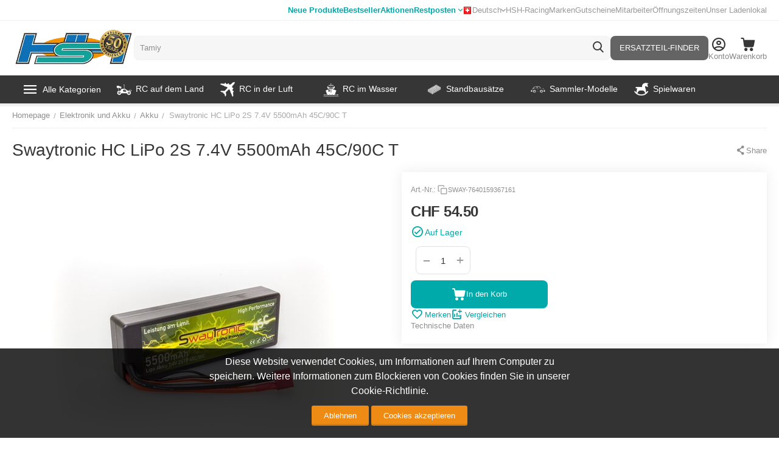

--- FILE ---
content_type: text/html; charset=utf-8
request_url: https://www.google.com/recaptcha/api2/anchor?ar=1&k=6Ldq6iweAAAAAHlqYSPAQ5pXJDGRTE1-Bpb9lSYE&co=aHR0cHM6Ly93d3cuaG9iYnlzaG9wLmNoOjQ0Mw..&hl=en&v=N67nZn4AqZkNcbeMu4prBgzg&size=invisible&anchor-ms=20000&execute-ms=30000&cb=fbgfxvcqmssy
body_size: 48655
content:
<!DOCTYPE HTML><html dir="ltr" lang="en"><head><meta http-equiv="Content-Type" content="text/html; charset=UTF-8">
<meta http-equiv="X-UA-Compatible" content="IE=edge">
<title>reCAPTCHA</title>
<style type="text/css">
/* cyrillic-ext */
@font-face {
  font-family: 'Roboto';
  font-style: normal;
  font-weight: 400;
  font-stretch: 100%;
  src: url(//fonts.gstatic.com/s/roboto/v48/KFO7CnqEu92Fr1ME7kSn66aGLdTylUAMa3GUBHMdazTgWw.woff2) format('woff2');
  unicode-range: U+0460-052F, U+1C80-1C8A, U+20B4, U+2DE0-2DFF, U+A640-A69F, U+FE2E-FE2F;
}
/* cyrillic */
@font-face {
  font-family: 'Roboto';
  font-style: normal;
  font-weight: 400;
  font-stretch: 100%;
  src: url(//fonts.gstatic.com/s/roboto/v48/KFO7CnqEu92Fr1ME7kSn66aGLdTylUAMa3iUBHMdazTgWw.woff2) format('woff2');
  unicode-range: U+0301, U+0400-045F, U+0490-0491, U+04B0-04B1, U+2116;
}
/* greek-ext */
@font-face {
  font-family: 'Roboto';
  font-style: normal;
  font-weight: 400;
  font-stretch: 100%;
  src: url(//fonts.gstatic.com/s/roboto/v48/KFO7CnqEu92Fr1ME7kSn66aGLdTylUAMa3CUBHMdazTgWw.woff2) format('woff2');
  unicode-range: U+1F00-1FFF;
}
/* greek */
@font-face {
  font-family: 'Roboto';
  font-style: normal;
  font-weight: 400;
  font-stretch: 100%;
  src: url(//fonts.gstatic.com/s/roboto/v48/KFO7CnqEu92Fr1ME7kSn66aGLdTylUAMa3-UBHMdazTgWw.woff2) format('woff2');
  unicode-range: U+0370-0377, U+037A-037F, U+0384-038A, U+038C, U+038E-03A1, U+03A3-03FF;
}
/* math */
@font-face {
  font-family: 'Roboto';
  font-style: normal;
  font-weight: 400;
  font-stretch: 100%;
  src: url(//fonts.gstatic.com/s/roboto/v48/KFO7CnqEu92Fr1ME7kSn66aGLdTylUAMawCUBHMdazTgWw.woff2) format('woff2');
  unicode-range: U+0302-0303, U+0305, U+0307-0308, U+0310, U+0312, U+0315, U+031A, U+0326-0327, U+032C, U+032F-0330, U+0332-0333, U+0338, U+033A, U+0346, U+034D, U+0391-03A1, U+03A3-03A9, U+03B1-03C9, U+03D1, U+03D5-03D6, U+03F0-03F1, U+03F4-03F5, U+2016-2017, U+2034-2038, U+203C, U+2040, U+2043, U+2047, U+2050, U+2057, U+205F, U+2070-2071, U+2074-208E, U+2090-209C, U+20D0-20DC, U+20E1, U+20E5-20EF, U+2100-2112, U+2114-2115, U+2117-2121, U+2123-214F, U+2190, U+2192, U+2194-21AE, U+21B0-21E5, U+21F1-21F2, U+21F4-2211, U+2213-2214, U+2216-22FF, U+2308-230B, U+2310, U+2319, U+231C-2321, U+2336-237A, U+237C, U+2395, U+239B-23B7, U+23D0, U+23DC-23E1, U+2474-2475, U+25AF, U+25B3, U+25B7, U+25BD, U+25C1, U+25CA, U+25CC, U+25FB, U+266D-266F, U+27C0-27FF, U+2900-2AFF, U+2B0E-2B11, U+2B30-2B4C, U+2BFE, U+3030, U+FF5B, U+FF5D, U+1D400-1D7FF, U+1EE00-1EEFF;
}
/* symbols */
@font-face {
  font-family: 'Roboto';
  font-style: normal;
  font-weight: 400;
  font-stretch: 100%;
  src: url(//fonts.gstatic.com/s/roboto/v48/KFO7CnqEu92Fr1ME7kSn66aGLdTylUAMaxKUBHMdazTgWw.woff2) format('woff2');
  unicode-range: U+0001-000C, U+000E-001F, U+007F-009F, U+20DD-20E0, U+20E2-20E4, U+2150-218F, U+2190, U+2192, U+2194-2199, U+21AF, U+21E6-21F0, U+21F3, U+2218-2219, U+2299, U+22C4-22C6, U+2300-243F, U+2440-244A, U+2460-24FF, U+25A0-27BF, U+2800-28FF, U+2921-2922, U+2981, U+29BF, U+29EB, U+2B00-2BFF, U+4DC0-4DFF, U+FFF9-FFFB, U+10140-1018E, U+10190-1019C, U+101A0, U+101D0-101FD, U+102E0-102FB, U+10E60-10E7E, U+1D2C0-1D2D3, U+1D2E0-1D37F, U+1F000-1F0FF, U+1F100-1F1AD, U+1F1E6-1F1FF, U+1F30D-1F30F, U+1F315, U+1F31C, U+1F31E, U+1F320-1F32C, U+1F336, U+1F378, U+1F37D, U+1F382, U+1F393-1F39F, U+1F3A7-1F3A8, U+1F3AC-1F3AF, U+1F3C2, U+1F3C4-1F3C6, U+1F3CA-1F3CE, U+1F3D4-1F3E0, U+1F3ED, U+1F3F1-1F3F3, U+1F3F5-1F3F7, U+1F408, U+1F415, U+1F41F, U+1F426, U+1F43F, U+1F441-1F442, U+1F444, U+1F446-1F449, U+1F44C-1F44E, U+1F453, U+1F46A, U+1F47D, U+1F4A3, U+1F4B0, U+1F4B3, U+1F4B9, U+1F4BB, U+1F4BF, U+1F4C8-1F4CB, U+1F4D6, U+1F4DA, U+1F4DF, U+1F4E3-1F4E6, U+1F4EA-1F4ED, U+1F4F7, U+1F4F9-1F4FB, U+1F4FD-1F4FE, U+1F503, U+1F507-1F50B, U+1F50D, U+1F512-1F513, U+1F53E-1F54A, U+1F54F-1F5FA, U+1F610, U+1F650-1F67F, U+1F687, U+1F68D, U+1F691, U+1F694, U+1F698, U+1F6AD, U+1F6B2, U+1F6B9-1F6BA, U+1F6BC, U+1F6C6-1F6CF, U+1F6D3-1F6D7, U+1F6E0-1F6EA, U+1F6F0-1F6F3, U+1F6F7-1F6FC, U+1F700-1F7FF, U+1F800-1F80B, U+1F810-1F847, U+1F850-1F859, U+1F860-1F887, U+1F890-1F8AD, U+1F8B0-1F8BB, U+1F8C0-1F8C1, U+1F900-1F90B, U+1F93B, U+1F946, U+1F984, U+1F996, U+1F9E9, U+1FA00-1FA6F, U+1FA70-1FA7C, U+1FA80-1FA89, U+1FA8F-1FAC6, U+1FACE-1FADC, U+1FADF-1FAE9, U+1FAF0-1FAF8, U+1FB00-1FBFF;
}
/* vietnamese */
@font-face {
  font-family: 'Roboto';
  font-style: normal;
  font-weight: 400;
  font-stretch: 100%;
  src: url(//fonts.gstatic.com/s/roboto/v48/KFO7CnqEu92Fr1ME7kSn66aGLdTylUAMa3OUBHMdazTgWw.woff2) format('woff2');
  unicode-range: U+0102-0103, U+0110-0111, U+0128-0129, U+0168-0169, U+01A0-01A1, U+01AF-01B0, U+0300-0301, U+0303-0304, U+0308-0309, U+0323, U+0329, U+1EA0-1EF9, U+20AB;
}
/* latin-ext */
@font-face {
  font-family: 'Roboto';
  font-style: normal;
  font-weight: 400;
  font-stretch: 100%;
  src: url(//fonts.gstatic.com/s/roboto/v48/KFO7CnqEu92Fr1ME7kSn66aGLdTylUAMa3KUBHMdazTgWw.woff2) format('woff2');
  unicode-range: U+0100-02BA, U+02BD-02C5, U+02C7-02CC, U+02CE-02D7, U+02DD-02FF, U+0304, U+0308, U+0329, U+1D00-1DBF, U+1E00-1E9F, U+1EF2-1EFF, U+2020, U+20A0-20AB, U+20AD-20C0, U+2113, U+2C60-2C7F, U+A720-A7FF;
}
/* latin */
@font-face {
  font-family: 'Roboto';
  font-style: normal;
  font-weight: 400;
  font-stretch: 100%;
  src: url(//fonts.gstatic.com/s/roboto/v48/KFO7CnqEu92Fr1ME7kSn66aGLdTylUAMa3yUBHMdazQ.woff2) format('woff2');
  unicode-range: U+0000-00FF, U+0131, U+0152-0153, U+02BB-02BC, U+02C6, U+02DA, U+02DC, U+0304, U+0308, U+0329, U+2000-206F, U+20AC, U+2122, U+2191, U+2193, U+2212, U+2215, U+FEFF, U+FFFD;
}
/* cyrillic-ext */
@font-face {
  font-family: 'Roboto';
  font-style: normal;
  font-weight: 500;
  font-stretch: 100%;
  src: url(//fonts.gstatic.com/s/roboto/v48/KFO7CnqEu92Fr1ME7kSn66aGLdTylUAMa3GUBHMdazTgWw.woff2) format('woff2');
  unicode-range: U+0460-052F, U+1C80-1C8A, U+20B4, U+2DE0-2DFF, U+A640-A69F, U+FE2E-FE2F;
}
/* cyrillic */
@font-face {
  font-family: 'Roboto';
  font-style: normal;
  font-weight: 500;
  font-stretch: 100%;
  src: url(//fonts.gstatic.com/s/roboto/v48/KFO7CnqEu92Fr1ME7kSn66aGLdTylUAMa3iUBHMdazTgWw.woff2) format('woff2');
  unicode-range: U+0301, U+0400-045F, U+0490-0491, U+04B0-04B1, U+2116;
}
/* greek-ext */
@font-face {
  font-family: 'Roboto';
  font-style: normal;
  font-weight: 500;
  font-stretch: 100%;
  src: url(//fonts.gstatic.com/s/roboto/v48/KFO7CnqEu92Fr1ME7kSn66aGLdTylUAMa3CUBHMdazTgWw.woff2) format('woff2');
  unicode-range: U+1F00-1FFF;
}
/* greek */
@font-face {
  font-family: 'Roboto';
  font-style: normal;
  font-weight: 500;
  font-stretch: 100%;
  src: url(//fonts.gstatic.com/s/roboto/v48/KFO7CnqEu92Fr1ME7kSn66aGLdTylUAMa3-UBHMdazTgWw.woff2) format('woff2');
  unicode-range: U+0370-0377, U+037A-037F, U+0384-038A, U+038C, U+038E-03A1, U+03A3-03FF;
}
/* math */
@font-face {
  font-family: 'Roboto';
  font-style: normal;
  font-weight: 500;
  font-stretch: 100%;
  src: url(//fonts.gstatic.com/s/roboto/v48/KFO7CnqEu92Fr1ME7kSn66aGLdTylUAMawCUBHMdazTgWw.woff2) format('woff2');
  unicode-range: U+0302-0303, U+0305, U+0307-0308, U+0310, U+0312, U+0315, U+031A, U+0326-0327, U+032C, U+032F-0330, U+0332-0333, U+0338, U+033A, U+0346, U+034D, U+0391-03A1, U+03A3-03A9, U+03B1-03C9, U+03D1, U+03D5-03D6, U+03F0-03F1, U+03F4-03F5, U+2016-2017, U+2034-2038, U+203C, U+2040, U+2043, U+2047, U+2050, U+2057, U+205F, U+2070-2071, U+2074-208E, U+2090-209C, U+20D0-20DC, U+20E1, U+20E5-20EF, U+2100-2112, U+2114-2115, U+2117-2121, U+2123-214F, U+2190, U+2192, U+2194-21AE, U+21B0-21E5, U+21F1-21F2, U+21F4-2211, U+2213-2214, U+2216-22FF, U+2308-230B, U+2310, U+2319, U+231C-2321, U+2336-237A, U+237C, U+2395, U+239B-23B7, U+23D0, U+23DC-23E1, U+2474-2475, U+25AF, U+25B3, U+25B7, U+25BD, U+25C1, U+25CA, U+25CC, U+25FB, U+266D-266F, U+27C0-27FF, U+2900-2AFF, U+2B0E-2B11, U+2B30-2B4C, U+2BFE, U+3030, U+FF5B, U+FF5D, U+1D400-1D7FF, U+1EE00-1EEFF;
}
/* symbols */
@font-face {
  font-family: 'Roboto';
  font-style: normal;
  font-weight: 500;
  font-stretch: 100%;
  src: url(//fonts.gstatic.com/s/roboto/v48/KFO7CnqEu92Fr1ME7kSn66aGLdTylUAMaxKUBHMdazTgWw.woff2) format('woff2');
  unicode-range: U+0001-000C, U+000E-001F, U+007F-009F, U+20DD-20E0, U+20E2-20E4, U+2150-218F, U+2190, U+2192, U+2194-2199, U+21AF, U+21E6-21F0, U+21F3, U+2218-2219, U+2299, U+22C4-22C6, U+2300-243F, U+2440-244A, U+2460-24FF, U+25A0-27BF, U+2800-28FF, U+2921-2922, U+2981, U+29BF, U+29EB, U+2B00-2BFF, U+4DC0-4DFF, U+FFF9-FFFB, U+10140-1018E, U+10190-1019C, U+101A0, U+101D0-101FD, U+102E0-102FB, U+10E60-10E7E, U+1D2C0-1D2D3, U+1D2E0-1D37F, U+1F000-1F0FF, U+1F100-1F1AD, U+1F1E6-1F1FF, U+1F30D-1F30F, U+1F315, U+1F31C, U+1F31E, U+1F320-1F32C, U+1F336, U+1F378, U+1F37D, U+1F382, U+1F393-1F39F, U+1F3A7-1F3A8, U+1F3AC-1F3AF, U+1F3C2, U+1F3C4-1F3C6, U+1F3CA-1F3CE, U+1F3D4-1F3E0, U+1F3ED, U+1F3F1-1F3F3, U+1F3F5-1F3F7, U+1F408, U+1F415, U+1F41F, U+1F426, U+1F43F, U+1F441-1F442, U+1F444, U+1F446-1F449, U+1F44C-1F44E, U+1F453, U+1F46A, U+1F47D, U+1F4A3, U+1F4B0, U+1F4B3, U+1F4B9, U+1F4BB, U+1F4BF, U+1F4C8-1F4CB, U+1F4D6, U+1F4DA, U+1F4DF, U+1F4E3-1F4E6, U+1F4EA-1F4ED, U+1F4F7, U+1F4F9-1F4FB, U+1F4FD-1F4FE, U+1F503, U+1F507-1F50B, U+1F50D, U+1F512-1F513, U+1F53E-1F54A, U+1F54F-1F5FA, U+1F610, U+1F650-1F67F, U+1F687, U+1F68D, U+1F691, U+1F694, U+1F698, U+1F6AD, U+1F6B2, U+1F6B9-1F6BA, U+1F6BC, U+1F6C6-1F6CF, U+1F6D3-1F6D7, U+1F6E0-1F6EA, U+1F6F0-1F6F3, U+1F6F7-1F6FC, U+1F700-1F7FF, U+1F800-1F80B, U+1F810-1F847, U+1F850-1F859, U+1F860-1F887, U+1F890-1F8AD, U+1F8B0-1F8BB, U+1F8C0-1F8C1, U+1F900-1F90B, U+1F93B, U+1F946, U+1F984, U+1F996, U+1F9E9, U+1FA00-1FA6F, U+1FA70-1FA7C, U+1FA80-1FA89, U+1FA8F-1FAC6, U+1FACE-1FADC, U+1FADF-1FAE9, U+1FAF0-1FAF8, U+1FB00-1FBFF;
}
/* vietnamese */
@font-face {
  font-family: 'Roboto';
  font-style: normal;
  font-weight: 500;
  font-stretch: 100%;
  src: url(//fonts.gstatic.com/s/roboto/v48/KFO7CnqEu92Fr1ME7kSn66aGLdTylUAMa3OUBHMdazTgWw.woff2) format('woff2');
  unicode-range: U+0102-0103, U+0110-0111, U+0128-0129, U+0168-0169, U+01A0-01A1, U+01AF-01B0, U+0300-0301, U+0303-0304, U+0308-0309, U+0323, U+0329, U+1EA0-1EF9, U+20AB;
}
/* latin-ext */
@font-face {
  font-family: 'Roboto';
  font-style: normal;
  font-weight: 500;
  font-stretch: 100%;
  src: url(//fonts.gstatic.com/s/roboto/v48/KFO7CnqEu92Fr1ME7kSn66aGLdTylUAMa3KUBHMdazTgWw.woff2) format('woff2');
  unicode-range: U+0100-02BA, U+02BD-02C5, U+02C7-02CC, U+02CE-02D7, U+02DD-02FF, U+0304, U+0308, U+0329, U+1D00-1DBF, U+1E00-1E9F, U+1EF2-1EFF, U+2020, U+20A0-20AB, U+20AD-20C0, U+2113, U+2C60-2C7F, U+A720-A7FF;
}
/* latin */
@font-face {
  font-family: 'Roboto';
  font-style: normal;
  font-weight: 500;
  font-stretch: 100%;
  src: url(//fonts.gstatic.com/s/roboto/v48/KFO7CnqEu92Fr1ME7kSn66aGLdTylUAMa3yUBHMdazQ.woff2) format('woff2');
  unicode-range: U+0000-00FF, U+0131, U+0152-0153, U+02BB-02BC, U+02C6, U+02DA, U+02DC, U+0304, U+0308, U+0329, U+2000-206F, U+20AC, U+2122, U+2191, U+2193, U+2212, U+2215, U+FEFF, U+FFFD;
}
/* cyrillic-ext */
@font-face {
  font-family: 'Roboto';
  font-style: normal;
  font-weight: 900;
  font-stretch: 100%;
  src: url(//fonts.gstatic.com/s/roboto/v48/KFO7CnqEu92Fr1ME7kSn66aGLdTylUAMa3GUBHMdazTgWw.woff2) format('woff2');
  unicode-range: U+0460-052F, U+1C80-1C8A, U+20B4, U+2DE0-2DFF, U+A640-A69F, U+FE2E-FE2F;
}
/* cyrillic */
@font-face {
  font-family: 'Roboto';
  font-style: normal;
  font-weight: 900;
  font-stretch: 100%;
  src: url(//fonts.gstatic.com/s/roboto/v48/KFO7CnqEu92Fr1ME7kSn66aGLdTylUAMa3iUBHMdazTgWw.woff2) format('woff2');
  unicode-range: U+0301, U+0400-045F, U+0490-0491, U+04B0-04B1, U+2116;
}
/* greek-ext */
@font-face {
  font-family: 'Roboto';
  font-style: normal;
  font-weight: 900;
  font-stretch: 100%;
  src: url(//fonts.gstatic.com/s/roboto/v48/KFO7CnqEu92Fr1ME7kSn66aGLdTylUAMa3CUBHMdazTgWw.woff2) format('woff2');
  unicode-range: U+1F00-1FFF;
}
/* greek */
@font-face {
  font-family: 'Roboto';
  font-style: normal;
  font-weight: 900;
  font-stretch: 100%;
  src: url(//fonts.gstatic.com/s/roboto/v48/KFO7CnqEu92Fr1ME7kSn66aGLdTylUAMa3-UBHMdazTgWw.woff2) format('woff2');
  unicode-range: U+0370-0377, U+037A-037F, U+0384-038A, U+038C, U+038E-03A1, U+03A3-03FF;
}
/* math */
@font-face {
  font-family: 'Roboto';
  font-style: normal;
  font-weight: 900;
  font-stretch: 100%;
  src: url(//fonts.gstatic.com/s/roboto/v48/KFO7CnqEu92Fr1ME7kSn66aGLdTylUAMawCUBHMdazTgWw.woff2) format('woff2');
  unicode-range: U+0302-0303, U+0305, U+0307-0308, U+0310, U+0312, U+0315, U+031A, U+0326-0327, U+032C, U+032F-0330, U+0332-0333, U+0338, U+033A, U+0346, U+034D, U+0391-03A1, U+03A3-03A9, U+03B1-03C9, U+03D1, U+03D5-03D6, U+03F0-03F1, U+03F4-03F5, U+2016-2017, U+2034-2038, U+203C, U+2040, U+2043, U+2047, U+2050, U+2057, U+205F, U+2070-2071, U+2074-208E, U+2090-209C, U+20D0-20DC, U+20E1, U+20E5-20EF, U+2100-2112, U+2114-2115, U+2117-2121, U+2123-214F, U+2190, U+2192, U+2194-21AE, U+21B0-21E5, U+21F1-21F2, U+21F4-2211, U+2213-2214, U+2216-22FF, U+2308-230B, U+2310, U+2319, U+231C-2321, U+2336-237A, U+237C, U+2395, U+239B-23B7, U+23D0, U+23DC-23E1, U+2474-2475, U+25AF, U+25B3, U+25B7, U+25BD, U+25C1, U+25CA, U+25CC, U+25FB, U+266D-266F, U+27C0-27FF, U+2900-2AFF, U+2B0E-2B11, U+2B30-2B4C, U+2BFE, U+3030, U+FF5B, U+FF5D, U+1D400-1D7FF, U+1EE00-1EEFF;
}
/* symbols */
@font-face {
  font-family: 'Roboto';
  font-style: normal;
  font-weight: 900;
  font-stretch: 100%;
  src: url(//fonts.gstatic.com/s/roboto/v48/KFO7CnqEu92Fr1ME7kSn66aGLdTylUAMaxKUBHMdazTgWw.woff2) format('woff2');
  unicode-range: U+0001-000C, U+000E-001F, U+007F-009F, U+20DD-20E0, U+20E2-20E4, U+2150-218F, U+2190, U+2192, U+2194-2199, U+21AF, U+21E6-21F0, U+21F3, U+2218-2219, U+2299, U+22C4-22C6, U+2300-243F, U+2440-244A, U+2460-24FF, U+25A0-27BF, U+2800-28FF, U+2921-2922, U+2981, U+29BF, U+29EB, U+2B00-2BFF, U+4DC0-4DFF, U+FFF9-FFFB, U+10140-1018E, U+10190-1019C, U+101A0, U+101D0-101FD, U+102E0-102FB, U+10E60-10E7E, U+1D2C0-1D2D3, U+1D2E0-1D37F, U+1F000-1F0FF, U+1F100-1F1AD, U+1F1E6-1F1FF, U+1F30D-1F30F, U+1F315, U+1F31C, U+1F31E, U+1F320-1F32C, U+1F336, U+1F378, U+1F37D, U+1F382, U+1F393-1F39F, U+1F3A7-1F3A8, U+1F3AC-1F3AF, U+1F3C2, U+1F3C4-1F3C6, U+1F3CA-1F3CE, U+1F3D4-1F3E0, U+1F3ED, U+1F3F1-1F3F3, U+1F3F5-1F3F7, U+1F408, U+1F415, U+1F41F, U+1F426, U+1F43F, U+1F441-1F442, U+1F444, U+1F446-1F449, U+1F44C-1F44E, U+1F453, U+1F46A, U+1F47D, U+1F4A3, U+1F4B0, U+1F4B3, U+1F4B9, U+1F4BB, U+1F4BF, U+1F4C8-1F4CB, U+1F4D6, U+1F4DA, U+1F4DF, U+1F4E3-1F4E6, U+1F4EA-1F4ED, U+1F4F7, U+1F4F9-1F4FB, U+1F4FD-1F4FE, U+1F503, U+1F507-1F50B, U+1F50D, U+1F512-1F513, U+1F53E-1F54A, U+1F54F-1F5FA, U+1F610, U+1F650-1F67F, U+1F687, U+1F68D, U+1F691, U+1F694, U+1F698, U+1F6AD, U+1F6B2, U+1F6B9-1F6BA, U+1F6BC, U+1F6C6-1F6CF, U+1F6D3-1F6D7, U+1F6E0-1F6EA, U+1F6F0-1F6F3, U+1F6F7-1F6FC, U+1F700-1F7FF, U+1F800-1F80B, U+1F810-1F847, U+1F850-1F859, U+1F860-1F887, U+1F890-1F8AD, U+1F8B0-1F8BB, U+1F8C0-1F8C1, U+1F900-1F90B, U+1F93B, U+1F946, U+1F984, U+1F996, U+1F9E9, U+1FA00-1FA6F, U+1FA70-1FA7C, U+1FA80-1FA89, U+1FA8F-1FAC6, U+1FACE-1FADC, U+1FADF-1FAE9, U+1FAF0-1FAF8, U+1FB00-1FBFF;
}
/* vietnamese */
@font-face {
  font-family: 'Roboto';
  font-style: normal;
  font-weight: 900;
  font-stretch: 100%;
  src: url(//fonts.gstatic.com/s/roboto/v48/KFO7CnqEu92Fr1ME7kSn66aGLdTylUAMa3OUBHMdazTgWw.woff2) format('woff2');
  unicode-range: U+0102-0103, U+0110-0111, U+0128-0129, U+0168-0169, U+01A0-01A1, U+01AF-01B0, U+0300-0301, U+0303-0304, U+0308-0309, U+0323, U+0329, U+1EA0-1EF9, U+20AB;
}
/* latin-ext */
@font-face {
  font-family: 'Roboto';
  font-style: normal;
  font-weight: 900;
  font-stretch: 100%;
  src: url(//fonts.gstatic.com/s/roboto/v48/KFO7CnqEu92Fr1ME7kSn66aGLdTylUAMa3KUBHMdazTgWw.woff2) format('woff2');
  unicode-range: U+0100-02BA, U+02BD-02C5, U+02C7-02CC, U+02CE-02D7, U+02DD-02FF, U+0304, U+0308, U+0329, U+1D00-1DBF, U+1E00-1E9F, U+1EF2-1EFF, U+2020, U+20A0-20AB, U+20AD-20C0, U+2113, U+2C60-2C7F, U+A720-A7FF;
}
/* latin */
@font-face {
  font-family: 'Roboto';
  font-style: normal;
  font-weight: 900;
  font-stretch: 100%;
  src: url(//fonts.gstatic.com/s/roboto/v48/KFO7CnqEu92Fr1ME7kSn66aGLdTylUAMa3yUBHMdazQ.woff2) format('woff2');
  unicode-range: U+0000-00FF, U+0131, U+0152-0153, U+02BB-02BC, U+02C6, U+02DA, U+02DC, U+0304, U+0308, U+0329, U+2000-206F, U+20AC, U+2122, U+2191, U+2193, U+2212, U+2215, U+FEFF, U+FFFD;
}

</style>
<link rel="stylesheet" type="text/css" href="https://www.gstatic.com/recaptcha/releases/N67nZn4AqZkNcbeMu4prBgzg/styles__ltr.css">
<script nonce="sbFELN5qbFIwjUeGObzb5Q" type="text/javascript">window['__recaptcha_api'] = 'https://www.google.com/recaptcha/api2/';</script>
<script type="text/javascript" src="https://www.gstatic.com/recaptcha/releases/N67nZn4AqZkNcbeMu4prBgzg/recaptcha__en.js" nonce="sbFELN5qbFIwjUeGObzb5Q">
      
    </script></head>
<body><div id="rc-anchor-alert" class="rc-anchor-alert"></div>
<input type="hidden" id="recaptcha-token" value="[base64]">
<script type="text/javascript" nonce="sbFELN5qbFIwjUeGObzb5Q">
      recaptcha.anchor.Main.init("[\x22ainput\x22,[\x22bgdata\x22,\x22\x22,\[base64]/[base64]/[base64]/[base64]/[base64]/UltsKytdPUU6KEU8MjA0OD9SW2wrK109RT4+NnwxOTI6KChFJjY0NTEyKT09NTUyOTYmJk0rMTxjLmxlbmd0aCYmKGMuY2hhckNvZGVBdChNKzEpJjY0NTEyKT09NTYzMjA/[base64]/[base64]/[base64]/[base64]/[base64]/[base64]/[base64]\x22,\[base64]\x22,\x22RGMWw5rDusKRT8OSw5p5TEDDvmlGamLDpsOLw67DgBnCgwnDmHvCvsO9JgNoXsKGcT9hwp8JwqPCscOtF8KDOsKHHj9ewpXCiWkGGcK+w4TCksKhOMKJw57DhcO9WX0gDMOGEsOjwpPCo3rDtMK/[base64]/[base64]/w4fDnMKUwqvChHtowrsvLcKSw5IVwoxRwpzCsiHDjsOAfirCqMORe07Du8OUfU1EEMOYccKHwpHCrMOYw4/DhU4uL07DocKGwpd6wpvDokTCp8K+w5fDqcOtwqMOw7jDvsKafhnDiQhjNyHDqgpLw4pRBmnDozvChsKKezHDgsKXwpQXCzBHC8OZEcKJw53DrcKRwrPCtnQDVkLCg8OuO8KPwqpZe3LCoMKawqvDsyELRBjDrsO9RsKNwrfCkzFOwpB4wp7CsMOIdMOsw4/Cu3TCiTEkw5rDmBxzwpfDhcK/wojCp8KqSsOUwpzCmkTComDCn2FGw5PDjnrCucKUAnYPasOgw5DDkzJ9NTrDscO+HMKiwqHDhyTDtsOBK8OUOXJVRcOhV8OgbCIyXsOcFcKAwoHCiMKiwqHDvQR9w55Hw6/DqMOTOMKfbsKuDcOOIsOeZ8K7w4PDh33CgmbDgG5uLcKmw5zCk8OwwqTDu8KwcMO5woPDt3Y7NjrCkzfDmxNuOcKSw5bDkirDt3YULMO1wqtpwq12UgLCrks5QcK0wp3Ci8ORw5Fae8KuPcK4w7xawq0/wqHDh8KAwo0NT0zCocKowrEOwoMSEcOxZMKxw7LDshErSMOQGcKiw5HDhsOBRANuw5PDjSfDpzXCnQFkBEMdOgbDj8OPCRQDwq3ChF3Ci1jCtsKmworDnMKQbT/CoTHChDNVZmvCqXvCigbCrMOSPQ/DtcKIw47DpXBEw6FBw6LCqQTChcKCL8OCw4jDssOHwrPCqgVcw47DuA1Uw5rCtsOQwrvCml1iwprCh2/[base64]/Ci8KSD8OQEl1EF8KOG3R1albCp8Kzw6J7wpLDhgrDq8KMVcKqw4ICZcK0w4nCl8KhRSjDtVjCrcKjdcONw4HCtg/CvSITXsOdKcKWwp/DsD7DmsK5wqrCocKJwqdWByLCgcOZP3MCR8KCwrdXw5IKwqnCpXRpwr9gwr3CmwkRfmQQHVzCkMOwO8KVdhgrw5E2bsOXwq4dTcKIwp4dw7HCiVNaRcKiOitqJMOoaG7Ch1LDncO5Ti7DkhtgwpdxUXY9w7jDjxPCnE9VN2ACw7DDtW5+w65Zw4t5wqt/[base64]/DqsOxNU7CncOMwoIfIkDDmsKlwrJpworDkFxzVEnDkQfClsOuWArCocKFK3JaMsOZPMKvHcOtwrMAw4rCvT5fNsKrNsOWOcKqNMOLeRTChmXCrm/Dn8KmHcO4EsKfw4FLdcKmdMOxwpsBwowUFHwtTMO9ZhjChcK2wpLDtMKww4vCnsOTFcKpQMOuTMOjF8OCwqpawrTCqQTCm09MTHHChcKjZ2zDhiIoSUrDtEM9wqkpDMKMcEDCjztMwocFwpTCqhHCsMOpw55ow5QEw7o7VR/DncOowplpdUh5wp7ChwvCicOKBsOQV8OkwrLCgDR6MTBLXx/Cs3LDoQ3Dk0/DkXI9TR0XUsKrPWXCml/[base64]/CgMKcwoFMwo8wWcOtP8KtwrFLwpkAw6Vww7bCnCrCrcOXU1rDuSBww5TDl8Odw65cCyDDksKqwrh0wo1JbGTCqjMqwp3CnFBRw7Buw6zCrkzDlMOubkR9wq8RwowPb8Otw7lww5DDj8KMACgxdnQIbQA7JxTDicO+IX5Iw4jDvcObw5fDvsKyw5h5w5HCmsOvw6/[base64]/P8KST3zChG3Dthp/[base64]/[base64]/CpMKcwp4wGcO/WsKHw4lGw6d7w4rDjcOAwqdcXAdiScKdcSEJw4JBwp1xP3p5QyvCnn7Cj8KiwqVOGDMwwprCtcOjw4crw7nCucO7wo4UXcO5RHvDkFQPTE/CnHHDp8Opwo4twr10DXd3wpPCqjs4QAhTfMKSw5XDjBPDrsO3KcOcWzpCJHXCrEzDs8OOw6LDniLCu8KqOMKgw58Cw7vDrsOww5xoEcO1NcOFw7PClA1PCj/DoAXCuG3DvcKLe8O/AwILw70mDH7CqMKfMcK4w7UFwokXwrM0w6PDm8KvwrLDhGQcDWLCkMOew67CrcKJwrzDqSB4wpgNw5/DrSTCkMOeZ8K3wobDgsKDVcO1U3kWP8OWwonDtiPDoMOZWsKmw5N9wpU3wrjDqMOjw43Dg33CusKeEcKpw6TDssKof8K9w70ow75Jw7dtE8KKwoZBwpoDRlbChmvDvcOvc8OSw6fCshPCtAwGLn/Dm8OowqvDp8OMwqrCjMOwwo7Dpz7CoGlhwpVhwpHDssK0w6bDtcO/wqLCsifDvMOoAlZpTyoAw6jDpWvDlcKyb8KnB8Olw5jCmMOYFcK+w6TCgGjDgsOSTcOwPUXDhHkNwoV6wph/[base64]/CikbCnsOoA8OBTcKHYMKzK8ODw51dw5TCqcK3w5vCoMObw5/DlcKNTTgLw5d4bcOTAznDgMK0YFfDoj1jVsK3NsKxdcK9wp1bw6kjw792wqBFG0cAXTnCmksXwrrDn8KPIR3DjQzCkcOpwp5Kw4bDvVPDgsKAIMODJUQrC8OMRcKyAjzDuX/DiH1iXsKqwqbDvcKlwpLDty/[base64]/ClwsAwq7CmGAawqbClB0bPiIXXS9yQBpGw7wyUMKpfMKsD0zDg2zCkcKyw509YB/DmExGwrHChMKPw4XCqMKMw5TCqsObw61ewq7CrBzDgMO1QsOdwoMww5BDwrwNGcKGUxLDmRZ0wp/CjcO+awDDuDZOw6MtHMOJwrbDmG/ChMOfSxjCvMKSZVLDuMOVPQ3Cux3DpkUodcOSw5Qjw6rDqzXCrsK7w77DucKIbcKdwoRmwpvDtcOJwpZCw5jCjMKGQcO9w6U3dMOJeCJaw7PCm8KjwqErM3jDpEvCqgwbZA1pw6PCt8K/wonCnsKYdcKpwobDp2gla8Kkwqc4w5/CiMK4GwDCq8KGw7DCgXY8w4LCrHBfwqcQDMK8w6ALPsOkS8K8IMO0BcOWw43DoUDCvcOPcEEMMHDCocOMasKtMGB/bTIPwoh4wqx3fsObwoVhbwVFYsOJf8Obwq7DlBXCv8KOwqPCmwPCpgfDvMK5X8O2wqBMA8OdQMK1dE3DrsOOwofDrXhbwqfDhcOZXjLDscKZwonChQHDnsKqeGM9w4NfIMOywo4nw6bDpzjDnW0ZRsOjwogFNcKobWbCri1rw4/CjMO4Z8Kjwq/ChRDDm8OJBXDCvT7Ds8OfP8O5XsK2wq/DrMO6fMKxwojDmsK2w63CrEbDn8OMMxJZQGDDulNlwpY/wpsYw6jDo3AUCMO4X8O5LcOjwoMxQcOtwrzCg8KpJBPDqMKxw6sBLMKbfxZmwo5nGMObSA4ET1gpw5F7RSMYRMOIT8OjF8O/wo3CosOSw7h+w4ssdMOuwo1ScUkQwrPDkXcENcOxZWUIwoPDp8KTw5Rkw4/Ci8OyfMOmw4/DmxPCkcOvLcONw7LDkk3CtQnCocOKwrMdwpXDq3PCscOUccOgAX7DlcOdHMOmd8Ohw4VSw4Jiw6kAOmTCpFXDmivCmsOBEEFtVXnCtm4Kwo4gbifDv8K1eRsbN8Kww7VQw7XCilrDm8KEw6sqwoDDpcObwq9JN8O3woxiw6rDmsK0UGfCizjDvsKxwr1AdhTCmsO/FS3DncOhbMKYZwFmZcK4woHDuMKwJlvDt8OYwpchSETDscOwIyrCtMK0XgjDoMKRw5BGwoPCjmbDkDF3w5kVO8OVwpJhw5xqKsO/V24hQ282esOcTHpEasOGw7shamfDhk/CsSQBcQ5Bw7DCksKGEMK9w7NiQ8O8wqQXKA3CmWbDo1kPwrQww7nCrzXDn8KXwr7DsynCnWHCuRsHc8OGUsKkwpcPEnHDkMKPb8KEwqPCqwIlw4TDi8K3THF7wpkEYcKpw592wo7DhyHDoyjDvC/Diy4gw6ZNCwzCs3bDocKbw5obcyjCnsKndAtfwozDl8Kyw43DkztBa8OYwqVRw6ItZ8OGNcO2RMK0wpIxCcODDsKObMO5woDCgcKSTQ4Kbz5zcgZ7wrx/wrvDmcKtRcOjSxPDgMOJYVtgAsOfBsOUw7LCqMKZTS98w6fDri7DhWnCusOjwofDth10w6s5dTHCm2PDtMKLwqR+DiclJDjDglnCoibCsMKEdcKrwqnCgTQBwoHCiMKcVMKBFMO1woxxKMO3E0MoN8O6wr5/MT1FFcOjwpl0U2RVw5PDtEsUw67DsMKKCsOzbnjDnV41WiTDqjlEccOBZ8K7IMOGw7TDssKBCy54BcKNZmjDkcOAwpZyeA4UV8OiSwlrwpbCtcKLX8KJHsKOw6LCksOyMsKUH8KVw6vCgsOfw6puw6bCqVgKaRx/UMKKUsKUR1jDkcOKw6JaDhIIw5zDj8KebcKvMkLCicOlPH1Iw4BeDMKPcMK1wrYuwoU8DcOAwrxxwo0fw77CgcOtIDFZI8OzYmjCg2zDn8O0wolDwrM1wrIww5bDgcO/[base64]/Cq8O6woFIw6XCtMOMeW48wpvDi8OawoBAw5TDucKOwpVOw5PCsWbDrCRkFAEAw5kUwpDDhn3CkR7Dg3hlMhI/YsO1Q8OgwrPDlWzDmgHCrcOOR3MaKcKjQicew6I3UTcHwoYDwpvCv8K2w6rDpsO4DSlNw7DDkMOvw6tUKMKnOhTCh8O4w4pFwr4hVjHDk8O5IiVQAS/[base64]/LsKOwp1Vw5rDqAl/w77CusKIwo5qZsKMwqrCkkzDmsKFw5tUGgAFwrnClsO8wpvDqR0HSjo2DULDtMOrwqfDt8OUwqV4w4R0w5rClMOPw5ZsSWTCo27DlW9QSGjDusKiJcKTG1Nxw5fDq2AHfzTClsK/[base64]/[base64]/wqEEVCXDvMKNwrnCjcOzw6bDosO4w6vCmsOFw5zChcOJUsO4dijDjCjCusO/RsO+wpwHTm1pOSzDtikNan/[base64]/CocO4fMOqwqbDvsKxwoYjMsOqOcOaw5/[base64]/eH3Ckh0fwoJVX8Onw4LCnFXDocKew482w6PCt8KpQDPCs8KKw7/Dh2J7ClXCjsK8wow9Jz5KMcOywpHDjcOBJSJuwqHCsMO2w77DrMKrwoA6J8O7YMKuw4YTw7bDg0NbTyhFLcOkWF3CgcOIeFB+w6/CqsKrw7t8BifCgwjCgMOfJMOKZSnDlRBMw6hqF1nDqMOcWsKfP1p8IsKzInVewqRiw7HCpMO3dRfCn1hPw6nDvMOuw6EVwq7DjcOYwqPDglbDgy1FwojDvcO4wo43Xnxlw7xuw5sdw67Cu3h4QWXCj3jDtSd+ACwTM8O4a3gOwolEaActSyDCjUY1wq/CncKGw5whRD3DvXR5wpMCwoPDrChgcsODYx0lw6hxd8O/wo9Kw4HDnwZ4wq7DmcKZNAbDsxXDpEdtwogNM8KEw507wqzCscOrw6zClzRdQ8K/[base64]/[base64]/[base64]/[base64]/NsO1NWbCiTQAw4LCqMOww5DDgsKrQMOvLnw/wrUgRmbDmcOFw6h7w43DhnLDtEzCjsOPJ8K9w58Gwo5VW0/Ci2DDhAlsXD/Cr1nDlsKCGi7DqUAhw67CncOXwqfClnNiwr0TNHfDnCBjw43CkMOrXcKoPhM7GBrCsQPCpcOPwp3Do8ORwojDtMOtwoVaw7vCnMO/By4dwpNTwp3CnHzDjsOBwpZ/RsOLw4o2FMKvwr94w6gvZGTCvsKEGMOrCsOEwqXDpsKJwosrfiITw7DDuDlcTFvCrcORFyl1wqzDrcK2woMba8OXbz5HFsOFIMORwqTCi8KSLcKLwo/[base64]/CsQ7DknLCj8OYw7LDol5yQsO7w5XCpsOvc8OWwpVRwqrDmsOySsK9aMORw4jDlcOTNGIGwrsAB8KQAsOqwqjDp8KuNAl3SMKMQsOxw6YtwpXDosOgIsKhdMKWNVrDmMK2wq56NcKEGxRQC8Ogw4FxwqgWW8OIE8OxwoRywoAZw6LDksOcRwbDusO0wpE/ASDDgsOSLMOnZ3fCl0/CoMObMnB5IMKQNcKCLh8GWcKMKMOiVMOrKcO7LwwaW00vaMKKIwIhdBvDkEhuwpoAVwNJcsOzXDzColtEw6duw7RZKllpw4LClsKkS0ZNwr1kw71Uw4rDgBnDrUrDtsKYWynCl3/CvsKmIcKnwpI1R8KpDTHDscKyw7vDtGbDmnrDr2Q+woLCs2fDt8OVR8OyXCVPFXDCqMKjwqJow7hMw5FQw47DlsOtdMKKXsKEwrVgVwNCW8OUZF4SwokuMEBWwoc6wp1tSxoHOgVUwqLDiwzCnEXDg8OpwqI1w7/CsjbDv8OOaFPDgEZ1wpzCriBmb2/[base64]/[base64]/wrfCuwjCg8K5U8KqVBTDtsOaY2V4w6TDscKsY2jCmhMbwojDkVIqG3V9Em1ewqB/VTRCw63CoBQTKUnDkQnCqsO+wqAxw7/DksOSRMO9woMdw77CtwlDw5DDomPCplJZw7ltwoREZcKMMMOMd8K4wr1dw7/[base64]/[base64]/CpMKFa3DCj8OWw7EZw78ywplccDzCkMOUw7E0woLDrwLChzPCoMOxOsKFbiJkRDF+w7fCuTBrw4LDisKmwq/DhQMSDmfCv8OzBcKzwrRqAWRWEsKHacO9Ljg8WXrDl8Kkc1p5w5FkwrkbRsK9w6zCqcK8S8OMw7xRbcOAwqrDvlTDjgo8HmxsdMKuw48twoF/e08Dw53DokjCnsKnK8OAXh7DjsK7w5Miw44RecKQcVPDj1DCnMO/[base64]/DjSTDhcO0ECrChMOkZl17woPDhMKIwrxFwoHCnT7Dn8KOw6FBwrvCuMKiM8Kqw7w/fFgrIFvDu8KGLcKnwovCp1vDo8KIwoDCvMK6wr3CkSsiJh/Ckw3CnGgGHCpGwqw3ZcKOGUhnwoPCphnCtFLChMK6WMKRwrwkVMO+wozCoUTDoioCw5bCvMK+e0AqwpHCrHZ/esKpLSzDj8OlDsOJwoUAwoIRwooDw4jCsj3Ch8K9w5Mnw5LDkMKfw6ZSdx3CiD/Cv8Olw7hPw4/[base64]/DkcOIPFZsw74qwr1cwp3Cn8Kuw5hSYV5YAcObOhscw5tYdsKtKETChcK2w6AXwqPDpcOPNsK8wpHCtBHDsUNSwqTDgsO/w73DrmrDoMO1wr/Cs8O9CMOnGsKpNsOcwo/DrMO3RMKRwrPCncOowogOHBzDjFrDuVpzw7RuDMOGw7sgdsOxw6EQM8KSBMOpw6wNw6w8BwHCnMK/[base64]/ChTw+w4bDqT3Cr8OBYsKZwpw1w7ZIwoU+woZ+woFtw7/Criw9VsOVUsOEAw3DnEXCsD0FdiMPwokRw4AZw4JQw4Nsw4TCi8KwUsO9worDtwtew4QLwo/[base64]/Cgw17H2wGwqJkDDxPT8KKwq1ywr/CoMOVwoHDksOYAX8FwrLDg8KGMU89w5bDrnEUd8KtI3R7GD/Dt8OPw7PCuMOfQMOxHEAiwoFjURTCscKzWn/DssOLEMKxQjDCnsKycT4AJ8OYf2jCvMOoRcKSwqbCnQ9TwpTCrRorOMK5GcOiXAcqwrHDlG5rw7YASRUzMmAtF8KWTBo7w60Yw7DCrgMNTArCsA/[base64]/DtMODwofDjsKEwovDkBnDo8K0w5nCnHAuMkwQYWByBMKPKlASSVpnNizDpDLDjWIpwpTDpAcQY8OkwoU9w6PCohfDmB7Cu8KowrRnLWgvTMOzFBjChcObNA3DhMO7w6BOwqohO8OWw5VAecOMcwwkUcKVwoDDmCB1wqjCnhnDvzPCtnPDjMOTw5F0w4jCmDnDiwJ/[base64]/woPDjMO7TcOywrPDpF5nw4PDjBo/wpMNw58Kw6V9WcOBbMKxwqoEW8Kcwo0jSSN3wrEoD2dEw7cCKcO7wrnDkRjDtsKGwqzCmBPCsiXDk8OndcOROMKZwoQ/[base64]/CokXCg0HDkMONw7QGwqZEH8Ojw6/CmBkyw7x1D3c6wp1uIw4USWBqwrtwVMOaPsOYCVMpBcKoZBLCiXvCqAPDnMK3wo3CgcK/wqB8wrghdsO5c8OwBW4BwrVRwoNvDR7DosOJB3RfwpTDuUnCsxDCj2/CrDjDucOew51Mw6tWw5pFdR7DrkzCnzPDnMOlbiJdW8OpQl8QZ23DnXoSPS7CsH5hH8OSwqMMQBQ9T3TDmsK+Gm9WwqPDuhDCgMK2w61MF2jDi8O2Y3DDuR09VcKCRGc3w4LCi2LDpcK0wpBXw64KfcK6WFbCjMKYwptHXlvDuMKoZj/DisKVUMOEwpDCnUgkwo7Cvxsfw6w2SsOQM1XDhR/DkD3ClMKmJMO6wrIgccOlOsOcKsOfDsKKcAfDoT9PC8KEOcKrfDcEwrTDs8OowqEFLMO0akHCp8Ofw7/CrAEDNsOXw7dmwqQuwrHCtD4QTcKEw7JBQ8Osw7Q6CEpmw5XDs8K8OcKtwpDDu8KcL8K3ICDCicKFwpxIwoLCocK/wobCr8KoZcO0DB05woIXfMKFPsOWaCQBwpgtOT7DtksfOlUiw6jCpsK7wqdPwpHDlcO9egXCqSzCucKLF8Ovw7TCn2LClMOWN8ONH8OeanN8w6sQR8KeLsOWMcK1w5fDqS/DocODw4c1IMOeNWnDlHl/w4E5ScOjFAZLdcOpwqRRfFHCumTDt2LCqEvCrVJFwqYmw6nDrDjChAYlwq9ww5vClFHDncOZSw/CglXDjsOSwoDDtcONGmnDgsO6w4EzwpvCvsO6w6bDhiFGFQkBw4luw6UwKyfCkgJJw4TClsOyHRYMGcOdwojClHsowphaXcOlwrg5alHCsF/DqMOPbsKIe0IqL8KLwoYFwobCgCBEF3g9JgV9wqbDiQk2w4ErwoZtBGjDiMOJwr3CmA42TsKQN8O6w7cXPnlLwrsZAMKxdMKwZyliMSvCrsKrwozCv8KmV8Kqw4PCjS48wp/Do8OOSMKcwrJCwobDgysDwpPCqcO1dcO5GcOJwrnCscKaO8OVwr5fw5XDkMKIbwVCwrTCgD13w4JHEWlDwqzCqRbCskLCv8Oaex/DhcODdl1JYBw/wo8LJhhIXMOWdGl8OXk7LypEOsO2M8OpBMK/C8Kpw7ofRsOVKcOTchzDlsO1JFHCkmrDocO4T8OBaXtabcKuRA7CqsOkOcKnw75wPcOGSE7DrHo5bMK2wovDnX7DsMKjDiwkBTLChzRaw6InecKow4rDhDF8wp4iw6TDjUTChwzCr2XDq8KEwqBbN8KjPcOjw65pwq/DviHDrMK0w73DlcObFMK1X8OAGjwwwpTCjBfCuADDpWx2w61Zw4bCocKSw7lADcOKWcKKw6fCvcKwaMK+w6PDnFjCqlHCqR7ChVEsw4Bse8Ksw4l8EnIuwqLDgGBNZS/DuXPCpMOARWNPwo7CjgPDqC8sw60Fw5TCo8Oywro7WsK1B8OCfMOhw4lwwrPCk0Q4HMKAIsKzw63CqMKgwqrDtsKQbcOzw4fCpcOIwpDCrsKxwrxCwoIlTHwvZ8Kqw4LDjcOOHFQGTF0bw7ECGTnClMO8PMOCwoHCjcOpw7rCosO/OcOIHSzDkMKKBMOnRSHCu8KewqMkwrLDosO0wrXDigDCklrDqcK5fzHDhwHDgXF7wq/CssK2w4A6wozDjcKGLcKTw77CpsKew6opKcK9w4LDlgLCgkXDswTDkxPDp8OMdsKZwpvDocOOwqDDg8O/w7rDqnLChcOJI8OOQxLCuMODFMKvw6kuAEd0KcOwVsKGcgEtfxnDosKCwqbCi8OPwqoOw6sDPBvDuHjDrU/DssOrwo3DnE9Lw4ttUxgmw7zDtSnDvyJhHmXDsBgIw7TDngXCuMKYwofDhA7Cq8OMw49lw4oPwpZLwrnDq8OHw7DCnAZnHi0tVAU8wpDDh8O1woLCocKKw5HDk27CmRIxbD1VFsOOOGXDr3AfwqnCvcODKsONwrQDA8OLwofCr8KUwpYLw6/DpMKpw4HDjsKyUsKneirDhcK+w7bCoRnDsWzCqcKzwrDDpWdYwro9wq5ewr3DiMOpZRdFXxjDhMKcMQjCssOrw5zCgkgEw7nDmX3Di8K4wqrCtm7ConMUWEcOwqvDsk/DtCFNCsOIwqkiRDbCrjZWbcKJwpjCj247wq/Co8O0XTnCi2rCt8KJVsOTYmLDh8OnGxkofUImWm9ZwoXCjg3CgTJTw6/Cry/CgV0mAsKcw7rDv0fDmHIGw7TDhsOWMw7CoMKkRMOBLVcMbS/[base64]/Coj0qRiUgHcKHVMOgwofCuCAHTgDChsOlEsKyWBtoVllrw5TDjm8nESlbw4TDocKfw7sOwq7CokogX1pSw53Dt3Yrwr/DvMKTw6IOw5NzKGLCsMKVV8OIw79/[base64]/Dt8O7wr91w5w0XcOcw4DCq2DCrsOqw7bDo8KnJBLDkcO8w4bDoBHDsMKWcGLCrXAhw4/[base64]/Cs8OYG8Kdw6/DgsKUBcOkw60Uw4YywrjDgwJEfSPDkXTCuB5jCcOmWcKwUMO2H8KNL8KGwp96w53DiQbCo8OKZsOtwpvCvXnDi8Oiwo8FYBhTw6UxwprDhAvCjC7ChQs3WsKQLMO0w4NmHsKPw6d/bWrDtW50wpXDlCfDtG10EUvDt8OYDcOkMsO9w4ZDw7oAYsKEGmJYwqDDucOVw63Cp8KwNWwXJMOMRsKpw4vDm8OkJMKrGcKuwoxdOcOqdcO4D8KKNcO0XMK/wp7CmkFAwodTS8Oqf1cKEsKVwqLDsFnCsDE+wqvCh1rCosOgw7/DiBzDq8OSwp7DksOrfsO3EHHCu8KXA8OuXTZSclVcSF/[base64]/Cq1zCscKFwq7DncKNEMKDwp3Dh8O7C1ENYz8yasKTZsOsw77Du0jCpB49wpPCpMK/w7zDliPDnX3DsQfCiljCmGgvw4AYw7gow4xOw4HDuw89wpVbw6vClcOnFMK+w69RbsKfw6bDtl3CpV0CQXwIGMOKS1DCgsKBw65IWDPCq8KBLcK0AAh3wq1/Tmh8FzUZwox1Z0o/[base64]/CgDxjwp/[base64]/CgSrDocO3YMKLw7M7wow/w5AyPMO1w6/CkF0ASsO/cGPDgWTDkcOhSTPDhxVnVW5DQ8KxLjUZwqsKwqfCrF5Sw6DCr8K4w5fDmSJiI8O7wpnDssO2w6pBwoQYUzwaTH3CmQ/Dn3LDlSfCn8OHB8O5wr7Crh/CllISw7NoKMKYDH/CpMKvw73ClcKRDsKdBRBpw6p1woMhw5B2wp8FEMOeBxsbLjF4VcOmGUXCgMK6w7Zawp/[base64]/IcOXwpfCh8OYSzl2wr/[base64]/DpsOGKcO3w58MwqTDpxA1wrNnworDtWJfw77DtEDCtMO4wqnDqcK/AsKKdllyw5fDjzs9EMK8wosgwq9Cw5hrME4cd8K7wqVcBnY/w7FEw57CmVV3UsK1cCkGZy7CjWHCv2FjwqRXw7DDmsOUZcKYan9xXsOGBsK/wqMHwpE8LELClXp3O8KHE3nCixfCusOvwog5EcK4S8Otwq1wwr5Uw6bDij1Rw7odwo9OEMOXIWVywpDCicKbcUrDl8OjwoltwphVw586dUfDv0rDj0vDhz06JSpRbsKHd8OOw6YgcADDtMOqwrPCqMKCMAnDvg3DksKzN8OvDFPCnsKuwpogw58WwpPDlFJYwr/CvBPCncKQw7VnMBEmw7wEwpLCkMOJIxbCj2/[base64]/wovCjUE/OMO8w40MXsOMw7YeVVJcJMOIVcK5Sm/[base64]/ClcKqw50nKsO+wqXDlFAKw4jDoMOgwqrCh10+LcKkwqwgNjp/[base64]/ChX8lIcOmIjLCiUIfw5DDnSrCjX4LRsO+w7s2w5HCrxA+FwfClcKww4kFU8KUwr7DvsKeZsOuwpcYZxzCsk3Cmhdtw4TCj0hKR8KmNXDDrTIbw7p9VsKMN8KyOcKjc2ggwoAbwqNqw48Pw7pww7fDplA/fUxmNMKbw793aMOtwp/DmsOmTcKCw7/[base64]/ZsOhwqZyfcO0U0MJUDXDgMKsVsKOwrrCu8OlUX/[base64]/ClcOuw5Ihw753w6sYC8OQdsK6wrgPw4nCoXTDlMK0wp3CicK2NzIbwpEIA8KvKcKzVsK7N8OBUwLCgSU3wovDisOvwpbCrGh2acK4TRoDWMOWw5BYwp99FhrDlg94w51Zw4/DkMKyw7sMEcOkwqDCjsOVEEDDosKqwoQYwp91w5I6Y8Kaw5luwoBpMATDjSjCmcKtw6Mbw5oww6DCgcKBJ8KbSRfDhsODFMOXCGHCiMKIEBbDpHpFeAHDmgPDpXEqGsOAC8Kewp/DqsKdPsOuw7low7NeETIwwptiw63Dp8OPIcKOw7BpwoALEMKlwqPCncOkwr8EOcKvw6AlwrbCh3TDtcOSw4vCscO8w58TLMOfasKTwo/CrwLChsKcw7UeHzsIb2rCnMKmQG4ELcKKfU7ClsKrwpDDmQYtw73DilnDkH/CnBptDMKxwqjCrF4mwpTCkQpowpnCsEPCssKLP2JjwpfCl8KLw5DDml7Dr8OhAcOYQA8QDBtoU8KiwofDsUFAaQTDrMOMwrbDosKmYsKAw7NHcR3DrsOSbQ0lwrfClMO/wp0ow4tcw77Dm8Oce29AccO1FcKww4vCsMO4BsOPw5MtZsKLwoTDrgxhW8KrcsOBJ8OyAsKxDwnCssO2P0czHAdww6wUOERxHsK8wrRaUBJIw68sw4XClF/DjRRKw5hseS/DscOvwoIxDMOVwpsuwqrDt2LCvTNnMFjCj8KyBsO8BkrDinbDgAYCw6zCtFtuLcK+wplfUi/Ch8O1woXDncKRwrTCqcOxd8ORHMKjV8OCa8OQwpEEbsKxbjEGwrHDlknDtsKVXsOWw7YnJ8OkQMO7w5cEw7A/wqXCgMKUWybDgRPCuSUiwrbCv0TCqMKnQ8O8wpcBRMK7Dws9wo0/[base64]/[base64]/[base64]/w6klw40/W8K1w6nDvsKPDnLCuMOowrUQw4vDmTZaw5nDksK5BwA9RwvCqT1KZsOUVX/Dn8KzwqLCkHLCuMOYw5bDiMK9wpIPMMKvaMKaXcKZwonDv05KwrpBwrnCgzo4VsKmS8KKOBTCnUI/[base64]/w7Q8w47CgMKOCz7DmHDDgsKJPkcPw6HDk8KGw5TCkMOTwovCmlcHwpvDlDbCusOPFVhYGSYLwpTCocOqw4/[base64]/DcOCEMKiw4nCuy/[base64]/[base64]/Crl7Dv8K+w5HCicKCwpwKw5LCvcK7DFDDlcOTKcKgwpBxw6wKw5PCoUYAwrocw5fDqgB0wrfDncOswq5eYgbDi2Mpw6rDiEbDj1jCgcOTWsK1bMKkwrfCkcOUwojCmMKqKcKMw5PDlcKcw7Etw5RhdyQGdWkofsOyXQHDh8KacsKqw6t/[base64]/Dj31Awp3DpT/ClcKibcOFN8O4DWVMeMOlwqfDjsO6wrJxEMO+IcK8Z8K7BsKrwp54w7gEw5fCgGAbwqLDtSNWwq/[base64]/[base64]/esKxJMKHWWXDg2fCsHhQYMKoHMO/wrnChDsmw7zCssOnw4UqIl7DtF4yQDfCkh5nwr/DpinDnTnCmCgJwp8mwqXDo0R+IxQ6XcK9YWU9cMOOwoIvwpM8w68nwpYCcjrDnxMnIcOSL8K/wqfCocKVw7HCrUFhXsOow5Z1c8KVUlcYX1Yjwp9Ewpt4w7XDusKKPMO+w7PDnMO/TD8dOErDisOawr4Ow7VLwpPDmwHChsKjwpdUwqvCoADChcOFSRoyPSTDjcOWXDIKw4rDrBPDg8Ozw4N2G3ALwoIfKcKbasOww40Iwr8cO8K/w5XCosOmKsKvwqNKGTvDk1tCHsKHWynCo3ILwobClSYvw4dHe8K1V1nDowLDhcOdRFzCglE8w5dkCsOlTcKPKHZ8TFDCoXTCncKUEHnCoEfDg0RKMsK2w7ADw5TCjcK6Fy95I3YJBMOaw7DCrcOBw4TDq1FHw5dER0jCucOUIm/DgcOUwoUZGMO6wrHCvBUhU8KjLlXDrjPCmMKWTDZPw7dgSlPDnyoxwqjCtCzCkkZnw75ww5PDrnhSLMOlX8Oqwq4owp8NwpYywoTDjcK4wqjCmBvDoMO9WA/DvcOnPcKMRVfDhwA2wqsgJMK9w6HCgsOlwqtlwoQJwpcWRQPCtmbCoBJXw4fDjcOpRcOROh0WwrUiwpvChsKxwqrCmMKEw67ChMKswqdUw4l4KjYzwrICR8OUwozDlT5+dDQHc8OYwpjDusOaL2HDnkTDpC47B8Kpw4vDusKEwovCoV1uw5rCt8ODbsKnwoAYNy/DhMOmcQwKw7LDtwvDsDJOwoM/[base64]/Ci8OXbMKyIMOuw4A6TkPCu8O/w4/[base64]/Ch3lvVRjCkH7DvxhUwpjDlsOETcOrw6bDjsOOw7o/Z2TCtUzCscKowqXCgCM3wrtAWMKww53DocKIw5nDkMOUAcO/JcOnw5XDiMOAwpLCjgzDtR1jw7PCgFLCl15qwoTCuBhEwqzDmWVQwoLCjU7Cu2jDk8KwN8OzMsKTQMKww78bwrHDp2/[base64]/ChQtOKw/DjTd5wpJQwpteOQ1uKsODJcKuwp0Xw7t0w5ZaVsOXwrZhw5tBQcKWOMK8wpUxw6HCn8OWIwZqGTHCuMOZwqnClcOxw4TDsMOCwrB5JynDlMKgX8KQw5/CjiF3WsKFw7ZNL0vCusO+wqXDpBfDusKyERHDlCrCi2p1e8OoCBvDvsO4w5cWwqjDoGw/K0AEAMO9wr9JVMKKw5cmTEHCnMKHe0TDocKcw4pLw7/ChcKow6hwZTU0w4vDuC4Ow5dDBCwfw5LCpcKGw6PDrsOwwoMzwo/ClQ4xwp3CicOQMsOTw716S8O+WQTCvn/CpsKrw5HCqX1lS8Ozw4MUPE4+OE3CpcOefGrDmMKowqQOw4IXUGTDgAAfwrzDvcKRw6TCl8Kfw6BjeEgBCmEbeD7CmsO5XWY6w5/[base64]/w5lFwrvDsRMfMAFJwovCosK0w4LCmkLDlQ/Dr8O0w7hVw4vDhwlLwonCvBnDuMKnw5/[base64]/EWnCgsOYWU7DhsO6QE7DnsOXw4EoZ8OlTcOTwpMHaVTDi8KVw4PDsjDCm8K+w7zColTCr8OLw4Q3X0UyGkwFw7jDvcOpTm/DvDU3CcO0w61KwqAgw6kGWnLClcOrQFXCusOVbsOmw7DDm209w5jCgWB5wp5JwonDjSfDmsOIwq14McKOwp3DkcORw5rCq8KVwowCHwvDnn9mX8OTw6vCicKAw4rCk8Kcw4fCiMKGJcOfRUjDrMOlwqMcEmVzIsOJA3DChcOCwoPChcO2LMKEwrbDj1/DncKJwrLCgxd7w4fCpMKEPcOeMMO+WmVVHcKpcRhcKDrDoHB9w7YFKgtlF8O0w77DjzfDh2nDlMKnLMOKZMOhwrHCmMOuwofDijdTw6tqw4l2f2Eqw6XDgsOqMxURXMOsw5lCAMO5w5DCtibDocO1JsKdesOhY8K/T8KLw5dswrxWw7w0w6MBwoIsdyXCnTjCg2wZw4Miw4wmEyHCkcKbwo/Co8O/SlzDqRnCkcKKwrfCsAtuw7fDh8KKa8KSXsOVwo/Dq2pVwoLCrgrDrMO2wqfDjsKGBsKAYQwjw6bDh2BwwqpKwqkXETF2cnLCk8OwwoRKFGp3w6bDuxbCjwbClyY3ElAAHRQPwoJAw43CscOewqHCp8KtNcOVwoNGwr5FwrhCwqbDpsOPw4/DpcKBCsOKAiVmDGUPcsKHw7cFw75xw5ACwrjDkGACSAEJLcKbXMKbdmvDn8OBUFEnwq3Cr8OOw7HCrGPDnzTDmcOrwrPDp8Kdw4F1w47DicOQw6/DrTVSZ8ONwrPDq8KtwoExQMObw7XCo8OywrZzNsOpFADCuXElw7/Cv8OfHxjCuCdCw55XWAJBUUDCqMOFTgsxw5A5w4Z9MyZbZRY/w6zCs8Ofwrl1wrN6J28KIsO+BDcvb8KHwo3DlsKsHMO3ZMOtw6jCkcKDHcOoKsKLw5wTwpEewo7CgcKpw785wqZkw5vDvsK8LcKbGcKvDQ\\u003d\\u003d\x22],null,[\x22conf\x22,null,\x226Ldq6iweAAAAAHlqYSPAQ5pXJDGRTE1-Bpb9lSYE\x22,0,null,null,null,1,[21,125,63,73,95,87,41,43,42,83,102,105,109,121],[7059694,473],0,null,null,null,null,0,null,0,null,700,1,null,0,\[base64]/76lBhn6iwkZoQoZnOKMAhmv8xEZ\x22,0,0,null,null,1,null,0,0,null,null,null,0],\x22https://www.hobbyshop.ch:443\x22,null,[3,1,1],null,null,null,1,3600,[\x22https://www.google.com/intl/en/policies/privacy/\x22,\x22https://www.google.com/intl/en/policies/terms/\x22],\x22IXe5GOG6X9XI3wP4AeFeQ36Sy4cpbVOhErsJxDOcUWQ\\u003d\x22,1,0,null,1,1769915818431,0,0,[125,34],null,[96,164,23],\x22RC--zAdhmnTQv5eHQ\x22,null,null,null,null,null,\x220dAFcWeA72r2R8qnQPww18_0PGTP4zTgo4qOJJ0kBv0rhaUCq2nsd_4-q7aNQ1YeMGo-YqI3zhkNaGXOALw8GluqBMZX5J4H5Rew\x22,1769998618472]");
    </script></body></html>

--- FILE ---
content_type: text/javascript
request_url: https://www.hobbyshop.ch/js/tygh/tabs.js?ver=1769419513
body_size: 1481
content:
(function (_, $) {
  (function ($) {
    function _getTabTools(id) {
      return $('.cm-tab-tools[id^="tools_' + id + '"]');
    }
    function _getTabIds(id) {
      var result_ids = ['content_' + id];
      var additional_ids = $('#content_' + id).data('caTabTargetId');
      if (additional_ids) {
        result_ids.push(additional_ids);
      }
      _getTabTools(id).each(function () {
        result_ids.push($(this).prop('id'));
      });
      return result_ids.join(',');
    }
    function _switchTab(tab_id, tabs_elm, show) {
      var id_obj = $('#content_' + tab_id);
      var tab_tools = _getTabTools(tab_id);
      if (show) {
        id_obj.removeClass('hidden');
        tab_tools.removeClass('hidden');
        if (id_obj.hasClass('cm-hide-save-button')) {
          $('.cm-save-buttons').addClass('hidden');
        } else {
          $('.cm-save-buttons').removeClass('hidden');
        }
        $.ceEvent('trigger', 'ce.tab.show', [tab_id, tabs_elm]);
      } else {
        id_obj.addClass('hidden');
        tab_tools.addClass('hidden');
      }
      return true;
    }
    function _cloneTools(tab_id, prev_id) {
      if (!tab_id || !prev_id) {
        return;
      }
      var _prev_tools = _getTabTools(prev_id);
      _prev_tools.each(function () {
        var self = $(this);
        var _new_id = self.prop('id').replace(prev_id, tab_id);
        if (!$('#' + _new_id).length) {
          var _new_tool = self.clone();
          _new_tool.children().remove();
          _new_tool.prop('id', _new_id).addClass('hidden').appendTo(self.parent());
        }
      });
    }
    var methods = {
      switch: function (tab_id) {
        if (!tab_id) {
          return false;
        }
        var tabs_elm = $(this);
        var ul = tabs_elm.data('ceTabs').ul;
        var elm = tabs_elm.data('ceTabs').tabs[tab_id];
        if (!ul || !elm) {
          return false;
        }

        // we set selected_section to keep active tab opened after form submit
        // we do it for all forms to fix settings_dev situation: forms under tabs
        let $tabs = $(tabs_elm);
        if ($tabs.hasClass('cm-track')) {
          let input_name = 'selected_section';
          if (typeof $tabs.data('caTabsInputName') !== 'undefined') {
            input_name = $tabs.data('caTabsInputName') === '' ? 'selected_sub_section' : $tabs.data('caTabsInputName');
          }
          $("input[name=".concat(input_name, "]")).val(tab_id);
        }
        if (elm.hasClass('cm-js') == false) {
          return false;
        }
        var active_id = $('li.active:first', ul).prop('id');
        var content_id = 'content_' + tab_id;
        $('li', ul).each(function () {
          var self = $(this);
          self.removeClass('active');
          _switchTab(self.prop('id'), tabs_elm, false);
        });

        //Select clicked tab and show content
        elm.addClass('active');
        var sub_tab = elm.parents('.cm-subtabs', ul);
        if (sub_tab.length && elm.hasClass('cm-no-highlight')) {
          sub_tab.addClass('active');
        }
        if (elm.hasClass('cm-ajax-onclick') && !elm.hasClass('cm-ajax-onclick-active')) {
          $.ceAjax('request', $('a', elm).prop('href'), {
            result_ids: _getTabIds(tab_id),
            callback: function (data) {
              _switchTab(tab_id, tabs_elm, true);
            }
          });
          elm.addClass('cm-ajax-onclick-active');
          return true;
        }
        if (elm.hasClass('cm-ajax-onclick-active')) {
          _switchTab(tab_id, tabs_elm, true);
          return true;
        }
        if (elm.hasClass('cm-ajax') && $('#' + content_id).length == 0) {
          const $tabsContent = tabs_elm.closest('#content_top_navigation').next('.cm-tabs-content').length ? tabs_elm.closest('#content_top_navigation').next('.cm-tabs-content') : tabs_elm;

          // Create tab content if it is not exist
          $tabsContent.after('<div id="' + content_id + '"></div>');
          _cloneTools(tab_id, active_id);
          $.ceAjax('request', $('a', elm).prop('href'), {
            result_ids: _getTabIds(tab_id),
            callback: function (data) {
              _switchTab(tab_id, tabs_elm, true);
            }
          });
        } else {
          _switchTab(tab_id, tabs_elm, true);
        }
        return true;
      },
      init: function () {
        $(this).each(function () {
          var tabs_elm = $(this);
          $.ceEvent('trigger', 'ce.tab.pre_init', [tabs_elm]);

          //Setup Tabs
          var ul = $('ul:first', tabs_elm);
          var list = $('li', ul);
          if (!list.length) {
            return;
          }
          var data = {
            ul: ul,
            tabs: {}
          };
          list.each(function () {
            var elm = $(this);
            var tab_id = elm.prop('id');
            data.tabs[tab_id] = elm;
          });
          tabs_elm.data('ceTabs', data);
          list.on('click', function (e) {
            var $clickedElm = $(e.target);
            if ($clickedElm.data('caStopEventPropagation')) {
              e.stopPropagation();
              return;
            }
            var elm = $(this);
            var tab_id = elm.prop('id');
            if (tabs_elm.ceTabs('switch', tab_id)) {
              e.preventDefault();
            }
            return true;
          });

          //Select default tab
          var test;
          if ((test = list.filter('.active')).length) {
            test.trigger('click'); //Select tab with class 'active'
          } else {
            test = list.filter(':first').trigger('click'); //Select first tab
          }

          // create similar active tab tools
          var active_id = test.prop('id');
          list.filter('.cm-ajax.cm-js').each(function () {
            var self = $(this);
            var tab_id = self.prop('id');

            // Check if the active content needs to be loaded
            if (self.hasClass('active')) {
              content = $('#content_' + tab_id).html().replace(/<!--.*?-->/, '').replace(/(^\s+|\s+$)/, '');
              if (content.length) {
                return true;
              }
            }
            if (!self.data('passed') && $('a', self).prop('href')) {
              self.data('passed', true);
              var id = 'content_' + tab_id;
              // Check if block already exists
              var block = $('#' + id);
              if (!block.length) {
                self.parents('.cm-j-tabs').eq(0).next().prepend('<div id="' + id + '"></div>');
                block = $('#' + id);
              }
              if (!self.hasClass('active')) {
                block.addClass('hidden');
              }
              _cloneTools(tab_id, active_id);
              if (!self.hasClass('cm-ajax-onclick')) {
                $.ceAjax('request', $('a', self).prop('href'), {
                  result_ids: _getTabIds(tab_id),
                  hidden: true,
                  repeat_on_error: true
                });
              }
            }
          });
          return true;
        });
        $.ceEvent('trigger', 'ce.tab.init');
      }
    };
    $.fn.ceTabs = function (method) {
      if (methods[method]) {
        return methods[method].apply(this, Array.prototype.slice.call(arguments, 1));
      } else if (typeof method === 'object' || !method) {
        return methods.init.apply(this, arguments);
      } else {
        $.error('ty.tabs: method ' + method + ' does not exist');
      }
    };
  })($);
})(Tygh, Tygh.$);